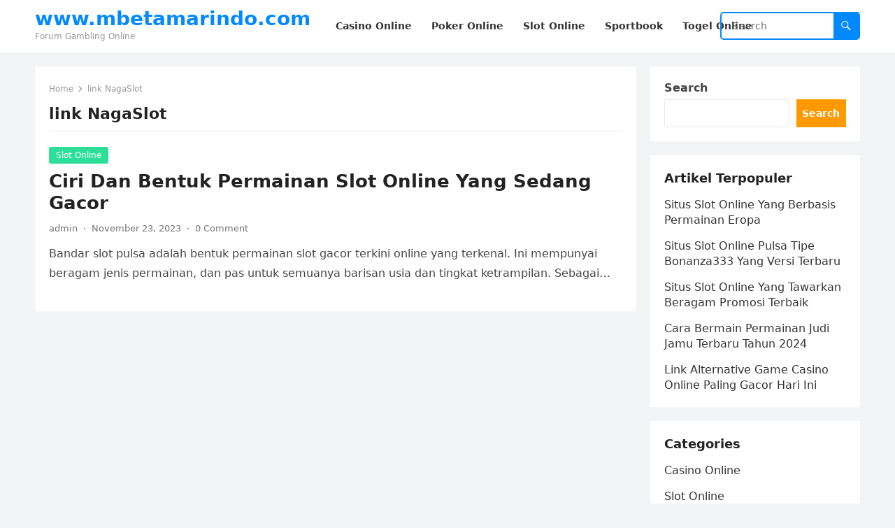

--- FILE ---
content_type: text/html; charset=UTF-8
request_url: https://mbetamarindo.com/tag/link-nagaslot/
body_size: 9909
content:
<!DOCTYPE html>
<html lang="en">
<head>
<meta charset="UTF-8">
<meta name="viewport" content="width=device-width, initial-scale=1">
<meta http-equiv="X-UA-Compatible" content="IE=edge">
<meta name="HandheldFriendly" content="true">
<link rel="profile" href="https://gmpg.org/xfn/11">
<meta name='robots' content='index, follow, max-image-preview:large, max-snippet:-1, max-video-preview:-1' />
	<style>img:is([sizes="auto" i], [sizes^="auto," i]) { contain-intrinsic-size: 3000px 1500px }</style>
	
	<!-- This site is optimized with the Yoast SEO plugin v26.7 - https://yoast.com/wordpress/plugins/seo/ -->
	<title>link NagaSlot Archives - www.mbetamarindo.com</title>
	<link rel="canonical" href="https://mbetamarindo.com/tag/link-nagaslot/" />
	<meta property="og:locale" content="en_US" />
	<meta property="og:type" content="article" />
	<meta property="og:title" content="link NagaSlot Archives - www.mbetamarindo.com" />
	<meta property="og:url" content="https://mbetamarindo.com/tag/link-nagaslot/" />
	<meta property="og:site_name" content="www.mbetamarindo.com" />
	<meta name="twitter:card" content="summary_large_image" />
	<script type="application/ld+json" class="yoast-schema-graph">{"@context":"https://schema.org","@graph":[{"@type":"CollectionPage","@id":"https://mbetamarindo.com/tag/link-nagaslot/","url":"https://mbetamarindo.com/tag/link-nagaslot/","name":"link NagaSlot Archives - www.mbetamarindo.com","isPartOf":{"@id":"https://mbetamarindo.com/#website"},"breadcrumb":{"@id":"https://mbetamarindo.com/tag/link-nagaslot/#breadcrumb"},"inLanguage":"en"},{"@type":"BreadcrumbList","@id":"https://mbetamarindo.com/tag/link-nagaslot/#breadcrumb","itemListElement":[{"@type":"ListItem","position":1,"name":"Home","item":"https://mbetamarindo.com/"},{"@type":"ListItem","position":2,"name":"link NagaSlot"}]},{"@type":"WebSite","@id":"https://mbetamarindo.com/#website","url":"https://mbetamarindo.com/","name":"www.mbetamarindo.com","description":"Forum Gambling Online","potentialAction":[{"@type":"SearchAction","target":{"@type":"EntryPoint","urlTemplate":"https://mbetamarindo.com/?s={search_term_string}"},"query-input":{"@type":"PropertyValueSpecification","valueRequired":true,"valueName":"search_term_string"}}],"inLanguage":"en"}]}</script>
	<!-- / Yoast SEO plugin. -->


<link rel='dns-prefetch' href='//www.googletagmanager.com' />
<link rel="alternate" type="application/rss+xml" title="www.mbetamarindo.com &raquo; Feed" href="https://mbetamarindo.com/feed/" />
<link rel="alternate" type="application/rss+xml" title="www.mbetamarindo.com &raquo; Comments Feed" href="https://mbetamarindo.com/comments/feed/" />
<link rel="alternate" type="application/rss+xml" title="www.mbetamarindo.com &raquo; link NagaSlot Tag Feed" href="https://mbetamarindo.com/tag/link-nagaslot/feed/" />
<script type="text/javascript">
/* <![CDATA[ */
window._wpemojiSettings = {"baseUrl":"https:\/\/s.w.org\/images\/core\/emoji\/16.0.1\/72x72\/","ext":".png","svgUrl":"https:\/\/s.w.org\/images\/core\/emoji\/16.0.1\/svg\/","svgExt":".svg","source":{"concatemoji":"https:\/\/mbetamarindo.com\/wp-includes\/js\/wp-emoji-release.min.js?ver=6.8.3"}};
/*! This file is auto-generated */
!function(s,n){var o,i,e;function c(e){try{var t={supportTests:e,timestamp:(new Date).valueOf()};sessionStorage.setItem(o,JSON.stringify(t))}catch(e){}}function p(e,t,n){e.clearRect(0,0,e.canvas.width,e.canvas.height),e.fillText(t,0,0);var t=new Uint32Array(e.getImageData(0,0,e.canvas.width,e.canvas.height).data),a=(e.clearRect(0,0,e.canvas.width,e.canvas.height),e.fillText(n,0,0),new Uint32Array(e.getImageData(0,0,e.canvas.width,e.canvas.height).data));return t.every(function(e,t){return e===a[t]})}function u(e,t){e.clearRect(0,0,e.canvas.width,e.canvas.height),e.fillText(t,0,0);for(var n=e.getImageData(16,16,1,1),a=0;a<n.data.length;a++)if(0!==n.data[a])return!1;return!0}function f(e,t,n,a){switch(t){case"flag":return n(e,"\ud83c\udff3\ufe0f\u200d\u26a7\ufe0f","\ud83c\udff3\ufe0f\u200b\u26a7\ufe0f")?!1:!n(e,"\ud83c\udde8\ud83c\uddf6","\ud83c\udde8\u200b\ud83c\uddf6")&&!n(e,"\ud83c\udff4\udb40\udc67\udb40\udc62\udb40\udc65\udb40\udc6e\udb40\udc67\udb40\udc7f","\ud83c\udff4\u200b\udb40\udc67\u200b\udb40\udc62\u200b\udb40\udc65\u200b\udb40\udc6e\u200b\udb40\udc67\u200b\udb40\udc7f");case"emoji":return!a(e,"\ud83e\udedf")}return!1}function g(e,t,n,a){var r="undefined"!=typeof WorkerGlobalScope&&self instanceof WorkerGlobalScope?new OffscreenCanvas(300,150):s.createElement("canvas"),o=r.getContext("2d",{willReadFrequently:!0}),i=(o.textBaseline="top",o.font="600 32px Arial",{});return e.forEach(function(e){i[e]=t(o,e,n,a)}),i}function t(e){var t=s.createElement("script");t.src=e,t.defer=!0,s.head.appendChild(t)}"undefined"!=typeof Promise&&(o="wpEmojiSettingsSupports",i=["flag","emoji"],n.supports={everything:!0,everythingExceptFlag:!0},e=new Promise(function(e){s.addEventListener("DOMContentLoaded",e,{once:!0})}),new Promise(function(t){var n=function(){try{var e=JSON.parse(sessionStorage.getItem(o));if("object"==typeof e&&"number"==typeof e.timestamp&&(new Date).valueOf()<e.timestamp+604800&&"object"==typeof e.supportTests)return e.supportTests}catch(e){}return null}();if(!n){if("undefined"!=typeof Worker&&"undefined"!=typeof OffscreenCanvas&&"undefined"!=typeof URL&&URL.createObjectURL&&"undefined"!=typeof Blob)try{var e="postMessage("+g.toString()+"("+[JSON.stringify(i),f.toString(),p.toString(),u.toString()].join(",")+"));",a=new Blob([e],{type:"text/javascript"}),r=new Worker(URL.createObjectURL(a),{name:"wpTestEmojiSupports"});return void(r.onmessage=function(e){c(n=e.data),r.terminate(),t(n)})}catch(e){}c(n=g(i,f,p,u))}t(n)}).then(function(e){for(var t in e)n.supports[t]=e[t],n.supports.everything=n.supports.everything&&n.supports[t],"flag"!==t&&(n.supports.everythingExceptFlag=n.supports.everythingExceptFlag&&n.supports[t]);n.supports.everythingExceptFlag=n.supports.everythingExceptFlag&&!n.supports.flag,n.DOMReady=!1,n.readyCallback=function(){n.DOMReady=!0}}).then(function(){return e}).then(function(){var e;n.supports.everything||(n.readyCallback(),(e=n.source||{}).concatemoji?t(e.concatemoji):e.wpemoji&&e.twemoji&&(t(e.twemoji),t(e.wpemoji)))}))}((window,document),window._wpemojiSettings);
/* ]]> */
</script>

<style id='wp-emoji-styles-inline-css' type='text/css'>

	img.wp-smiley, img.emoji {
		display: inline !important;
		border: none !important;
		box-shadow: none !important;
		height: 1em !important;
		width: 1em !important;
		margin: 0 0.07em !important;
		vertical-align: -0.1em !important;
		background: none !important;
		padding: 0 !important;
	}
</style>
<link rel='stylesheet' id='wp-block-library-css' href='https://mbetamarindo.com/wp-includes/css/dist/block-library/style.min.css?ver=6.8.3' type='text/css' media='all' />
<style id='wp-block-library-theme-inline-css' type='text/css'>
.wp-block-audio :where(figcaption){color:#555;font-size:13px;text-align:center}.is-dark-theme .wp-block-audio :where(figcaption){color:#ffffffa6}.wp-block-audio{margin:0 0 1em}.wp-block-code{border:1px solid #ccc;border-radius:4px;font-family:Menlo,Consolas,monaco,monospace;padding:.8em 1em}.wp-block-embed :where(figcaption){color:#555;font-size:13px;text-align:center}.is-dark-theme .wp-block-embed :where(figcaption){color:#ffffffa6}.wp-block-embed{margin:0 0 1em}.blocks-gallery-caption{color:#555;font-size:13px;text-align:center}.is-dark-theme .blocks-gallery-caption{color:#ffffffa6}:root :where(.wp-block-image figcaption){color:#555;font-size:13px;text-align:center}.is-dark-theme :root :where(.wp-block-image figcaption){color:#ffffffa6}.wp-block-image{margin:0 0 1em}.wp-block-pullquote{border-bottom:4px solid;border-top:4px solid;color:currentColor;margin-bottom:1.75em}.wp-block-pullquote cite,.wp-block-pullquote footer,.wp-block-pullquote__citation{color:currentColor;font-size:.8125em;font-style:normal;text-transform:uppercase}.wp-block-quote{border-left:.25em solid;margin:0 0 1.75em;padding-left:1em}.wp-block-quote cite,.wp-block-quote footer{color:currentColor;font-size:.8125em;font-style:normal;position:relative}.wp-block-quote:where(.has-text-align-right){border-left:none;border-right:.25em solid;padding-left:0;padding-right:1em}.wp-block-quote:where(.has-text-align-center){border:none;padding-left:0}.wp-block-quote.is-large,.wp-block-quote.is-style-large,.wp-block-quote:where(.is-style-plain){border:none}.wp-block-search .wp-block-search__label{font-weight:700}.wp-block-search__button{border:1px solid #ccc;padding:.375em .625em}:where(.wp-block-group.has-background){padding:1.25em 2.375em}.wp-block-separator.has-css-opacity{opacity:.4}.wp-block-separator{border:none;border-bottom:2px solid;margin-left:auto;margin-right:auto}.wp-block-separator.has-alpha-channel-opacity{opacity:1}.wp-block-separator:not(.is-style-wide):not(.is-style-dots){width:100px}.wp-block-separator.has-background:not(.is-style-dots){border-bottom:none;height:1px}.wp-block-separator.has-background:not(.is-style-wide):not(.is-style-dots){height:2px}.wp-block-table{margin:0 0 1em}.wp-block-table td,.wp-block-table th{word-break:normal}.wp-block-table :where(figcaption){color:#555;font-size:13px;text-align:center}.is-dark-theme .wp-block-table :where(figcaption){color:#ffffffa6}.wp-block-video :where(figcaption){color:#555;font-size:13px;text-align:center}.is-dark-theme .wp-block-video :where(figcaption){color:#ffffffa6}.wp-block-video{margin:0 0 1em}:root :where(.wp-block-template-part.has-background){margin-bottom:0;margin-top:0;padding:1.25em 2.375em}
</style>
<style id='classic-theme-styles-inline-css' type='text/css'>
/*! This file is auto-generated */
.wp-block-button__link{color:#fff;background-color:#32373c;border-radius:9999px;box-shadow:none;text-decoration:none;padding:calc(.667em + 2px) calc(1.333em + 2px);font-size:1.125em}.wp-block-file__button{background:#32373c;color:#fff;text-decoration:none}
</style>
<style id='global-styles-inline-css' type='text/css'>
:root{--wp--preset--aspect-ratio--square: 1;--wp--preset--aspect-ratio--4-3: 4/3;--wp--preset--aspect-ratio--3-4: 3/4;--wp--preset--aspect-ratio--3-2: 3/2;--wp--preset--aspect-ratio--2-3: 2/3;--wp--preset--aspect-ratio--16-9: 16/9;--wp--preset--aspect-ratio--9-16: 9/16;--wp--preset--color--black: #000000;--wp--preset--color--cyan-bluish-gray: #abb8c3;--wp--preset--color--white: #ffffff;--wp--preset--color--pale-pink: #f78da7;--wp--preset--color--vivid-red: #cf2e2e;--wp--preset--color--luminous-vivid-orange: #ff6900;--wp--preset--color--luminous-vivid-amber: #fcb900;--wp--preset--color--light-green-cyan: #7bdcb5;--wp--preset--color--vivid-green-cyan: #00d084;--wp--preset--color--pale-cyan-blue: #8ed1fc;--wp--preset--color--vivid-cyan-blue: #0693e3;--wp--preset--color--vivid-purple: #9b51e0;--wp--preset--gradient--vivid-cyan-blue-to-vivid-purple: linear-gradient(135deg,rgba(6,147,227,1) 0%,rgb(155,81,224) 100%);--wp--preset--gradient--light-green-cyan-to-vivid-green-cyan: linear-gradient(135deg,rgb(122,220,180) 0%,rgb(0,208,130) 100%);--wp--preset--gradient--luminous-vivid-amber-to-luminous-vivid-orange: linear-gradient(135deg,rgba(252,185,0,1) 0%,rgba(255,105,0,1) 100%);--wp--preset--gradient--luminous-vivid-orange-to-vivid-red: linear-gradient(135deg,rgba(255,105,0,1) 0%,rgb(207,46,46) 100%);--wp--preset--gradient--very-light-gray-to-cyan-bluish-gray: linear-gradient(135deg,rgb(238,238,238) 0%,rgb(169,184,195) 100%);--wp--preset--gradient--cool-to-warm-spectrum: linear-gradient(135deg,rgb(74,234,220) 0%,rgb(151,120,209) 20%,rgb(207,42,186) 40%,rgb(238,44,130) 60%,rgb(251,105,98) 80%,rgb(254,248,76) 100%);--wp--preset--gradient--blush-light-purple: linear-gradient(135deg,rgb(255,206,236) 0%,rgb(152,150,240) 100%);--wp--preset--gradient--blush-bordeaux: linear-gradient(135deg,rgb(254,205,165) 0%,rgb(254,45,45) 50%,rgb(107,0,62) 100%);--wp--preset--gradient--luminous-dusk: linear-gradient(135deg,rgb(255,203,112) 0%,rgb(199,81,192) 50%,rgb(65,88,208) 100%);--wp--preset--gradient--pale-ocean: linear-gradient(135deg,rgb(255,245,203) 0%,rgb(182,227,212) 50%,rgb(51,167,181) 100%);--wp--preset--gradient--electric-grass: linear-gradient(135deg,rgb(202,248,128) 0%,rgb(113,206,126) 100%);--wp--preset--gradient--midnight: linear-gradient(135deg,rgb(2,3,129) 0%,rgb(40,116,252) 100%);--wp--preset--font-size--small: 13px;--wp--preset--font-size--medium: 20px;--wp--preset--font-size--large: 36px;--wp--preset--font-size--x-large: 42px;--wp--preset--spacing--20: 0.44rem;--wp--preset--spacing--30: 0.67rem;--wp--preset--spacing--40: 1rem;--wp--preset--spacing--50: 1.5rem;--wp--preset--spacing--60: 2.25rem;--wp--preset--spacing--70: 3.38rem;--wp--preset--spacing--80: 5.06rem;--wp--preset--shadow--natural: 6px 6px 9px rgba(0, 0, 0, 0.2);--wp--preset--shadow--deep: 12px 12px 50px rgba(0, 0, 0, 0.4);--wp--preset--shadow--sharp: 6px 6px 0px rgba(0, 0, 0, 0.2);--wp--preset--shadow--outlined: 6px 6px 0px -3px rgba(255, 255, 255, 1), 6px 6px rgba(0, 0, 0, 1);--wp--preset--shadow--crisp: 6px 6px 0px rgba(0, 0, 0, 1);}:where(.is-layout-flex){gap: 0.5em;}:where(.is-layout-grid){gap: 0.5em;}body .is-layout-flex{display: flex;}.is-layout-flex{flex-wrap: wrap;align-items: center;}.is-layout-flex > :is(*, div){margin: 0;}body .is-layout-grid{display: grid;}.is-layout-grid > :is(*, div){margin: 0;}:where(.wp-block-columns.is-layout-flex){gap: 2em;}:where(.wp-block-columns.is-layout-grid){gap: 2em;}:where(.wp-block-post-template.is-layout-flex){gap: 1.25em;}:where(.wp-block-post-template.is-layout-grid){gap: 1.25em;}.has-black-color{color: var(--wp--preset--color--black) !important;}.has-cyan-bluish-gray-color{color: var(--wp--preset--color--cyan-bluish-gray) !important;}.has-white-color{color: var(--wp--preset--color--white) !important;}.has-pale-pink-color{color: var(--wp--preset--color--pale-pink) !important;}.has-vivid-red-color{color: var(--wp--preset--color--vivid-red) !important;}.has-luminous-vivid-orange-color{color: var(--wp--preset--color--luminous-vivid-orange) !important;}.has-luminous-vivid-amber-color{color: var(--wp--preset--color--luminous-vivid-amber) !important;}.has-light-green-cyan-color{color: var(--wp--preset--color--light-green-cyan) !important;}.has-vivid-green-cyan-color{color: var(--wp--preset--color--vivid-green-cyan) !important;}.has-pale-cyan-blue-color{color: var(--wp--preset--color--pale-cyan-blue) !important;}.has-vivid-cyan-blue-color{color: var(--wp--preset--color--vivid-cyan-blue) !important;}.has-vivid-purple-color{color: var(--wp--preset--color--vivid-purple) !important;}.has-black-background-color{background-color: var(--wp--preset--color--black) !important;}.has-cyan-bluish-gray-background-color{background-color: var(--wp--preset--color--cyan-bluish-gray) !important;}.has-white-background-color{background-color: var(--wp--preset--color--white) !important;}.has-pale-pink-background-color{background-color: var(--wp--preset--color--pale-pink) !important;}.has-vivid-red-background-color{background-color: var(--wp--preset--color--vivid-red) !important;}.has-luminous-vivid-orange-background-color{background-color: var(--wp--preset--color--luminous-vivid-orange) !important;}.has-luminous-vivid-amber-background-color{background-color: var(--wp--preset--color--luminous-vivid-amber) !important;}.has-light-green-cyan-background-color{background-color: var(--wp--preset--color--light-green-cyan) !important;}.has-vivid-green-cyan-background-color{background-color: var(--wp--preset--color--vivid-green-cyan) !important;}.has-pale-cyan-blue-background-color{background-color: var(--wp--preset--color--pale-cyan-blue) !important;}.has-vivid-cyan-blue-background-color{background-color: var(--wp--preset--color--vivid-cyan-blue) !important;}.has-vivid-purple-background-color{background-color: var(--wp--preset--color--vivid-purple) !important;}.has-black-border-color{border-color: var(--wp--preset--color--black) !important;}.has-cyan-bluish-gray-border-color{border-color: var(--wp--preset--color--cyan-bluish-gray) !important;}.has-white-border-color{border-color: var(--wp--preset--color--white) !important;}.has-pale-pink-border-color{border-color: var(--wp--preset--color--pale-pink) !important;}.has-vivid-red-border-color{border-color: var(--wp--preset--color--vivid-red) !important;}.has-luminous-vivid-orange-border-color{border-color: var(--wp--preset--color--luminous-vivid-orange) !important;}.has-luminous-vivid-amber-border-color{border-color: var(--wp--preset--color--luminous-vivid-amber) !important;}.has-light-green-cyan-border-color{border-color: var(--wp--preset--color--light-green-cyan) !important;}.has-vivid-green-cyan-border-color{border-color: var(--wp--preset--color--vivid-green-cyan) !important;}.has-pale-cyan-blue-border-color{border-color: var(--wp--preset--color--pale-cyan-blue) !important;}.has-vivid-cyan-blue-border-color{border-color: var(--wp--preset--color--vivid-cyan-blue) !important;}.has-vivid-purple-border-color{border-color: var(--wp--preset--color--vivid-purple) !important;}.has-vivid-cyan-blue-to-vivid-purple-gradient-background{background: var(--wp--preset--gradient--vivid-cyan-blue-to-vivid-purple) !important;}.has-light-green-cyan-to-vivid-green-cyan-gradient-background{background: var(--wp--preset--gradient--light-green-cyan-to-vivid-green-cyan) !important;}.has-luminous-vivid-amber-to-luminous-vivid-orange-gradient-background{background: var(--wp--preset--gradient--luminous-vivid-amber-to-luminous-vivid-orange) !important;}.has-luminous-vivid-orange-to-vivid-red-gradient-background{background: var(--wp--preset--gradient--luminous-vivid-orange-to-vivid-red) !important;}.has-very-light-gray-to-cyan-bluish-gray-gradient-background{background: var(--wp--preset--gradient--very-light-gray-to-cyan-bluish-gray) !important;}.has-cool-to-warm-spectrum-gradient-background{background: var(--wp--preset--gradient--cool-to-warm-spectrum) !important;}.has-blush-light-purple-gradient-background{background: var(--wp--preset--gradient--blush-light-purple) !important;}.has-blush-bordeaux-gradient-background{background: var(--wp--preset--gradient--blush-bordeaux) !important;}.has-luminous-dusk-gradient-background{background: var(--wp--preset--gradient--luminous-dusk) !important;}.has-pale-ocean-gradient-background{background: var(--wp--preset--gradient--pale-ocean) !important;}.has-electric-grass-gradient-background{background: var(--wp--preset--gradient--electric-grass) !important;}.has-midnight-gradient-background{background: var(--wp--preset--gradient--midnight) !important;}.has-small-font-size{font-size: var(--wp--preset--font-size--small) !important;}.has-medium-font-size{font-size: var(--wp--preset--font-size--medium) !important;}.has-large-font-size{font-size: var(--wp--preset--font-size--large) !important;}.has-x-large-font-size{font-size: var(--wp--preset--font-size--x-large) !important;}
:where(.wp-block-post-template.is-layout-flex){gap: 1.25em;}:where(.wp-block-post-template.is-layout-grid){gap: 1.25em;}
:where(.wp-block-columns.is-layout-flex){gap: 2em;}:where(.wp-block-columns.is-layout-grid){gap: 2em;}
:root :where(.wp-block-pullquote){font-size: 1.5em;line-height: 1.6;}
</style>
<link rel='stylesheet' id='blogsite-fontawesome-style-css' href='https://mbetamarindo.com/wp-content/themes/blogsite/assets/css/font-awesome.css?ver=6.8.3' type='text/css' media='all' />
<link rel='stylesheet' id='blogsite-genericons-style-css' href='https://mbetamarindo.com/wp-content/themes/blogsite/genericons/genericons.css?ver=6.8.3' type='text/css' media='all' />
<link rel='stylesheet' id='blogsite-style-css' href='https://mbetamarindo.com/wp-content/themes/blogsite/style.css?ver=20230701' type='text/css' media='all' />
<link rel='stylesheet' id='blogsite-responsive-style-css' href='https://mbetamarindo.com/wp-content/themes/blogsite/responsive.css?ver=20230701' type='text/css' media='all' />
<script type="text/javascript" src="https://mbetamarindo.com/wp-includes/js/jquery/jquery.min.js?ver=3.7.1" id="jquery-core-js"></script>
<script type="text/javascript" src="https://mbetamarindo.com/wp-includes/js/jquery/jquery-migrate.min.js?ver=3.4.1" id="jquery-migrate-js"></script>
<link rel="https://api.w.org/" href="https://mbetamarindo.com/wp-json/" /><link rel="alternate" title="JSON" type="application/json" href="https://mbetamarindo.com/wp-json/wp/v2/tags/161" /><link rel="EditURI" type="application/rsd+xml" title="RSD" href="https://mbetamarindo.com/xmlrpc.php?rsd" />
<meta name="generator" content="WordPress 6.8.3" />
<meta name="generator" content="Site Kit by Google 1.170.0" /><link rel="icon" href="https://mbetamarindo.com/wp-content/uploads/2023/03/google_icon.png" sizes="32x32" />
<link rel="icon" href="https://mbetamarindo.com/wp-content/uploads/2023/03/google_icon.png" sizes="192x192" />
<link rel="apple-touch-icon" href="https://mbetamarindo.com/wp-content/uploads/2023/03/google_icon.png" />
<meta name="msapplication-TileImage" content="https://mbetamarindo.com/wp-content/uploads/2023/03/google_icon.png" />
<link rel="alternate" type="application/rss+xml" title="RSS" href="https://mbetamarindo.com/rsslatest.xml" /></head>

<body class="archive tag tag-link-nagaslot tag-161 wp-embed-responsive wp-theme-blogsite hfeed">


<div id="page" class="site">

	<a class="skip-link screen-reader-text" href="#content">Skip to content</a>

	<header id="masthead" class="site-header clear">

		
		<div class="container">

			<div class="site-branding">

				
				
					<div class="site-title-desc">

						<div class="site-title ">
							<h1><a href="https://mbetamarindo.com">www.mbetamarindo.com</a></h1>
						</div><!-- .site-title -->	

						<div class="site-description">
							Forum Gambling Online						</div><!-- .site-desc -->

					</div><!-- .site-title-desc -->

				
			</div><!-- .site-branding -->		

			<nav id="primary-nav" class="primary-navigation">

				<div class="menu-menu-container"><ul id="primary-menu" class="sf-menu"><li id="menu-item-9" class="menu-item menu-item-type-taxonomy menu-item-object-category menu-item-9"><a href="https://mbetamarindo.com/category/casino-online/"><span class="menu-text">Casino Online</span></a></li>
<li id="menu-item-11" class="menu-item menu-item-type-taxonomy menu-item-object-category menu-item-11"><a href="https://mbetamarindo.com/category/poker-online/"><span class="menu-text">Poker Online</span></a></li>
<li id="menu-item-12" class="menu-item menu-item-type-taxonomy menu-item-object-category menu-item-12"><a href="https://mbetamarindo.com/category/slot-online/"><span class="menu-text">Slot Online</span></a></li>
<li id="menu-item-13" class="menu-item menu-item-type-taxonomy menu-item-object-category menu-item-13"><a href="https://mbetamarindo.com/category/sportbook/"><span class="menu-text">Sportbook</span></a></li>
<li id="menu-item-14" class="menu-item menu-item-type-taxonomy menu-item-object-category menu-item-14"><a href="https://mbetamarindo.com/category/togel-online/"><span class="menu-text">Togel Online</span></a></li>
</ul></div>
			</nav><!-- #primary-nav -->

			<div class="header-search">
				<form id="searchform" method="get" action="https://mbetamarindo.com/">
					<input type="search" name="s" class="search-input" placeholder="Search" autocomplete="off">
					<button type="submit" class="search-submit"><span class="genericon genericon-search"></span></button>		
				</form>
			</div><!-- .header-search -->

			<div class="header-toggles">
				<button class="toggle nav-toggle mobile-nav-toggle" data-toggle-target=".menu-modal"  data-toggle-body-class="showing-menu-modal" aria-expanded="false" data-set-focus=".close-nav-toggle">
					<span class="toggle-inner">
						<span class="toggle-icon">
							<svg class="svg-icon" aria-hidden="true" role="img" focusable="false" xmlns="http://www.w3.org/2000/svg" width="26" height="7" viewBox="0 0 26 7"><path fill-rule="evenodd" d="M332.5,45 C330.567003,45 329,43.4329966 329,41.5 C329,39.5670034 330.567003,38 332.5,38 C334.432997,38 336,39.5670034 336,41.5 C336,43.4329966 334.432997,45 332.5,45 Z M342,45 C340.067003,45 338.5,43.4329966 338.5,41.5 C338.5,39.5670034 340.067003,38 342,38 C343.932997,38 345.5,39.5670034 345.5,41.5 C345.5,43.4329966 343.932997,45 342,45 Z M351.5,45 C349.567003,45 348,43.4329966 348,41.5 C348,39.5670034 349.567003,38 351.5,38 C353.432997,38 355,39.5670034 355,41.5 C355,43.4329966 353.432997,45 351.5,45 Z" transform="translate(-329 -38)" /></svg>						</span>
						<span class="toggle-text">Menu</span>
					</span>
				</button><!-- .nav-toggle -->
			</div><!-- .header-toggles -->
			
		</div><!-- .container -->

	</header><!-- #masthead -->	

	<div class="menu-modal cover-modal header-footer-group" data-modal-target-string=".menu-modal">

		<div class="menu-modal-inner modal-inner">

			<div class="menu-wrapper section-inner">

				<div class="menu-top">

					<button class="toggle close-nav-toggle fill-children-current-color" data-toggle-target=".menu-modal" data-toggle-body-class="showing-menu-modal" aria-expanded="false" data-set-focus=".menu-modal">
						<span class="toggle-text">Close Menu</span>
						<svg class="svg-icon" aria-hidden="true" role="img" focusable="false" xmlns="http://www.w3.org/2000/svg" width="16" height="16" viewBox="0 0 16 16"><polygon fill="" fill-rule="evenodd" points="6.852 7.649 .399 1.195 1.445 .149 7.899 6.602 14.352 .149 15.399 1.195 8.945 7.649 15.399 14.102 14.352 15.149 7.899 8.695 1.445 15.149 .399 14.102" /></svg>					</button><!-- .nav-toggle -->

					
					<nav class="mobile-menu" aria-label="Mobile" role="navigation">

						<ul class="modal-menu reset-list-style">

						<li class="menu-item menu-item-type-taxonomy menu-item-object-category menu-item-9"><div class="ancestor-wrapper"><a href="https://mbetamarindo.com/category/casino-online/">Casino Online</a></div><!-- .ancestor-wrapper --></li>
<li class="menu-item menu-item-type-taxonomy menu-item-object-category menu-item-11"><div class="ancestor-wrapper"><a href="https://mbetamarindo.com/category/poker-online/">Poker Online</a></div><!-- .ancestor-wrapper --></li>
<li class="menu-item menu-item-type-taxonomy menu-item-object-category menu-item-12"><div class="ancestor-wrapper"><a href="https://mbetamarindo.com/category/slot-online/">Slot Online</a></div><!-- .ancestor-wrapper --></li>
<li class="menu-item menu-item-type-taxonomy menu-item-object-category menu-item-13"><div class="ancestor-wrapper"><a href="https://mbetamarindo.com/category/sportbook/">Sportbook</a></div><!-- .ancestor-wrapper --></li>
<li class="menu-item menu-item-type-taxonomy menu-item-object-category menu-item-14"><div class="ancestor-wrapper"><a href="https://mbetamarindo.com/category/togel-online/">Togel Online</a></div><!-- .ancestor-wrapper --></li>

						</ul>

					</nav>

				</div><!-- .menu-top -->

			</div><!-- .menu-wrapper -->

		</div><!-- .menu-modal-inner -->

	</div><!-- .menu-modal -->	

<div class="header-space"></div>

<div id="content" class="site-content container  clear">

	<div id="primary" class="content-area clear">
				
		<main id="main" class="site-main clear">

			<div class="breadcrumbs clear">
				<span class="breadcrumbs-nav">
					<a href="https://mbetamarindo.com">Home</a>
					<span class="post-category">link NagaSlot</span>
				</span>				
				<h1>
					link NagaSlot					
				</h1>	
			</div><!-- .breadcrumbs -->
		
			<div id="recent-content" class="content-loop">

				
<div id="post-42" class="clear last post-42 post type-post status-publish format-standard hentry category-slot-online tag-bentuk-permainan-slot-gacor tag-daftar-nagaslot tag-link-nagaslot tag-login-nagaslot tag-nagaslot tag-nagaslot-asia tag-nagaslot-online tag-nagaslot-slot tag-nagaslot-terpercaya">	

		

	<div class="entry-category">
		<a href="https://mbetamarindo.com/category/slot-online/">Slot Online</a> 	</div>		

	<h2 class="entry-title"><a href="https://mbetamarindo.com/ciri-dan-bentuk-permainan-slot-online-yang-sedang-gacor/">Ciri Dan Bentuk Permainan Slot Online Yang Sedang Gacor</a></h2>
	
	<div class="entry-meta">

	<span class="entry-author"><a href="https://mbetamarindo.com/author/admin/" title="Posts by admin" rel="author">admin</a></span>
	<span class="sep author-sep">&middot;</span>	
	<span class="entry-date">November 23, 2023</span>
	<span class="sep">&middot;</span>
	<span class='entry-comment'><a href="https://mbetamarindo.com/ciri-dan-bentuk-permainan-slot-online-yang-sedang-gacor/#respond" class="comments-link" >0 Comment</a></span>
	
</div><!-- .entry-meta -->

	<div class="entry-summary">
		<p>Bandar slot pulsa adalah bentuk permainan slot gacor terkini online yang terkenal. Ini mempunyai beragam jenis permainan, dan pas untuk semuanya barisan usia dan tingkat ketrampilan. Sebagai&#8230; </p>
	</div><!-- .entry-summary -->

</div><!-- #post-42 -->
			</div><!-- #recent-content -->

			
		</main><!-- .site-main -->

	</div><!-- #primary -->


<aside id="secondary" class="widget-area sidebar">

	
	<div id="block-2" class="widget widget_block widget_search"><form role="search" method="get" action="https://mbetamarindo.com/" class="wp-block-search__button-outside wp-block-search__text-button wp-block-search"    ><label class="wp-block-search__label" for="wp-block-search__input-1" >Search</label><div class="wp-block-search__inside-wrapper " ><input class="wp-block-search__input" id="wp-block-search__input-1" placeholder="" value="" type="search" name="s" required /><button aria-label="Search" class="wp-block-search__button wp-element-button" type="submit" >Search</button></div></form></div><div id="block-3" class="widget widget_block"><div class="wp-block-group"><div class="wp-block-group__inner-container is-layout-flow wp-block-group-is-layout-flow"><h2 class="wp-block-heading">Artikel Terpopuler</h2><ul class="wp-block-latest-posts__list wp-block-latest-posts"><li><a class="wp-block-latest-posts__post-title" href="https://mbetamarindo.com/situs-slot-online-yang-berbasis-permainan-eropa/">Situs Slot Online Yang Berbasis Permainan Eropa</a></li>
<li><a class="wp-block-latest-posts__post-title" href="https://mbetamarindo.com/situs-slot-online-pulsa-tipe-bonanza333-yang-versi-terbaru/">Situs Slot Online Pulsa Tipe Bonanza333 Yang Versi Terbaru</a></li>
<li><a class="wp-block-latest-posts__post-title" href="https://mbetamarindo.com/situs-slot-online-yang-tawarkan-beragam-promosi-terbaik/">Situs Slot Online Yang Tawarkan Beragam Promosi Terbaik</a></li>
<li><a class="wp-block-latest-posts__post-title" href="https://mbetamarindo.com/cara-bermain-permainan-judi-jamu-terbaru-tahun-2024/">Cara Bermain Permainan Judi Jamu Terbaru Tahun 2024</a></li>
<li><a class="wp-block-latest-posts__post-title" href="https://mbetamarindo.com/link-alternative-game-casino-online-paling-gacor-hari-ini/">Link Alternative Game Casino Online Paling Gacor Hari Ini</a></li>
</ul></div></div></div><div id="block-6" class="widget widget_block"><div class="wp-block-group"><div class="wp-block-group__inner-container is-layout-flow wp-block-group-is-layout-flow"><h2 class="wp-block-heading">Categories</h2><ul class="wp-block-categories-list wp-block-categories">	<li class="cat-item cat-item-6"><a href="https://mbetamarindo.com/category/casino-online/">Casino Online</a>
</li>
	<li class="cat-item cat-item-2"><a href="https://mbetamarindo.com/category/slot-online/">Slot Online</a>
</li>
	<li class="cat-item cat-item-4"><a href="https://mbetamarindo.com/category/sportbook/">Sportbook</a>
</li>
</ul></div></div></div><div id="tag_cloud-2" class="widget widget_tag_cloud"><h2 class="widget-title">Query Terpopuler</h2><div class="tagcloud"><a href="https://mbetamarindo.com/tag/betslot88/" class="tag-cloud-link tag-link-152 tag-link-position-1" style="font-size: 22pt;" aria-label="betslot88 (2 items)">betslot88</a>
<a href="https://mbetamarindo.com/tag/betslot88-asia/" class="tag-cloud-link tag-link-153 tag-link-position-2" style="font-size: 22pt;" aria-label="betslot88 asia (2 items)">betslot88 asia</a>
<a href="https://mbetamarindo.com/tag/betslot88-online/" class="tag-cloud-link tag-link-154 tag-link-position-3" style="font-size: 22pt;" aria-label="betslot88 online (2 items)">betslot88 online</a>
<a href="https://mbetamarindo.com/tag/betslot88-slot/" class="tag-cloud-link tag-link-155 tag-link-position-4" style="font-size: 22pt;" aria-label="betslot88 slot (2 items)">betslot88 slot</a>
<a href="https://mbetamarindo.com/tag/betslot88-terpercaya/" class="tag-cloud-link tag-link-156 tag-link-position-5" style="font-size: 22pt;" aria-label="betslot88 terpercaya (2 items)">betslot88 terpercaya</a>
<a href="https://mbetamarindo.com/tag/daftar-betslot88/" class="tag-cloud-link tag-link-157 tag-link-position-6" style="font-size: 22pt;" aria-label="daftar betslot88 (2 items)">daftar betslot88</a>
<a href="https://mbetamarindo.com/tag/daftar-merpatislot/" class="tag-cloud-link tag-link-192 tag-link-position-7" style="font-size: 8pt;" aria-label="daftar Merpatislot (1 item)">daftar Merpatislot</a>
<a href="https://mbetamarindo.com/tag/daftar-nagaslot/" class="tag-cloud-link tag-link-160 tag-link-position-8" style="font-size: 8pt;" aria-label="daftar NagaSlot (1 item)">daftar NagaSlot</a>
<a href="https://mbetamarindo.com/tag/daftar-playslot88/" class="tag-cloud-link tag-link-184 tag-link-position-9" style="font-size: 8pt;" aria-label="daftar playslot88 (1 item)">daftar playslot88</a>
<a href="https://mbetamarindo.com/tag/daftar-slotgg/" class="tag-cloud-link tag-link-176 tag-link-position-10" style="font-size: 8pt;" aria-label="daftar Slotgg (1 item)">daftar Slotgg</a>
<a href="https://mbetamarindo.com/tag/link-betslot88/" class="tag-cloud-link tag-link-158 tag-link-position-11" style="font-size: 22pt;" aria-label="link betslot88 (2 items)">link betslot88</a>
<a href="https://mbetamarindo.com/tag/link-merpatislot/" class="tag-cloud-link tag-link-193 tag-link-position-12" style="font-size: 8pt;" aria-label="link Merpatislot (1 item)">link Merpatislot</a>
<a href="https://mbetamarindo.com/tag/link-nagaslot/" class="tag-cloud-link tag-link-161 tag-link-position-13" style="font-size: 8pt;" aria-label="link NagaSlot (1 item)">link NagaSlot</a>
<a href="https://mbetamarindo.com/tag/link-playslot88/" class="tag-cloud-link tag-link-185 tag-link-position-14" style="font-size: 8pt;" aria-label="link playslot88 (1 item)">link playslot88</a>
<a href="https://mbetamarindo.com/tag/link-slotgg/" class="tag-cloud-link tag-link-177 tag-link-position-15" style="font-size: 8pt;" aria-label="link Slotgg (1 item)">link Slotgg</a>
<a href="https://mbetamarindo.com/tag/login-betslot88/" class="tag-cloud-link tag-link-159 tag-link-position-16" style="font-size: 22pt;" aria-label="login betslot88 (2 items)">login betslot88</a>
<a href="https://mbetamarindo.com/tag/login-nagaslot/" class="tag-cloud-link tag-link-162 tag-link-position-17" style="font-size: 8pt;" aria-label="login NagaSlot (1 item)">login NagaSlot</a>
<a href="https://mbetamarindo.com/tag/login-playslot88/" class="tag-cloud-link tag-link-186 tag-link-position-18" style="font-size: 8pt;" aria-label="login playslot88 (1 item)">login playslot88</a>
<a href="https://mbetamarindo.com/tag/login-slotgg/" class="tag-cloud-link tag-link-178 tag-link-position-19" style="font-size: 8pt;" aria-label="login Slotgg (1 item)">login Slotgg</a>
<a href="https://mbetamarindo.com/tag/nagaslot/" class="tag-cloud-link tag-link-163 tag-link-position-20" style="font-size: 8pt;" aria-label="NagaSlot (1 item)">NagaSlot</a>
<a href="https://mbetamarindo.com/tag/playslot88/" class="tag-cloud-link tag-link-187 tag-link-position-21" style="font-size: 8pt;" aria-label="playslot88 (1 item)">playslot88</a>
<a href="https://mbetamarindo.com/tag/playslot88-asia/" class="tag-cloud-link tag-link-188 tag-link-position-22" style="font-size: 8pt;" aria-label="playslot88 asia (1 item)">playslot88 asia</a>
<a href="https://mbetamarindo.com/tag/playslot88-online/" class="tag-cloud-link tag-link-189 tag-link-position-23" style="font-size: 8pt;" aria-label="playslot88 online (1 item)">playslot88 online</a>
<a href="https://mbetamarindo.com/tag/playslot88-slot/" class="tag-cloud-link tag-link-190 tag-link-position-24" style="font-size: 8pt;" aria-label="playslot88 slot (1 item)">playslot88 slot</a>
<a href="https://mbetamarindo.com/tag/playslot88-terpercaya/" class="tag-cloud-link tag-link-191 tag-link-position-25" style="font-size: 8pt;" aria-label="playslot88 terpercaya (1 item)">playslot88 terpercaya</a>
<a href="https://mbetamarindo.com/tag/slotgg/" class="tag-cloud-link tag-link-179 tag-link-position-26" style="font-size: 8pt;" aria-label="Slotgg (1 item)">Slotgg</a>
<a href="https://mbetamarindo.com/tag/slotgg-asia/" class="tag-cloud-link tag-link-180 tag-link-position-27" style="font-size: 8pt;" aria-label="Slotgg asia (1 item)">Slotgg asia</a>
<a href="https://mbetamarindo.com/tag/slotgg-online/" class="tag-cloud-link tag-link-181 tag-link-position-28" style="font-size: 8pt;" aria-label="Slotgg online (1 item)">Slotgg online</a>
<a href="https://mbetamarindo.com/tag/slotgg-slot/" class="tag-cloud-link tag-link-182 tag-link-position-29" style="font-size: 8pt;" aria-label="Slotgg slot (1 item)">Slotgg slot</a>
<a href="https://mbetamarindo.com/tag/slotgg-terpercaya/" class="tag-cloud-link tag-link-183 tag-link-position-30" style="font-size: 8pt;" aria-label="Slotgg terpercaya (1 item)">Slotgg terpercaya</a></div>
</div><div id="block-7" class="widget widget_block"><h2>Daftar Situs Terpopuler</h2>
<p><a href="https://mbetamarindo.com/">Slot Online</a></p>
<p><a href="https://mbetamarindo.com/">Slot Gacor</a></p>
<p><a href="https://mbetamarindo.com/">Slot Online Terpercaya</a></p>
<p><a href="https://mbetamarindo.com/">Slot Online Terbaik</a></p>
<p><a href="https://mbetamarindo.com/">Situs Slot Gacor</a></p>
<p><a href="https://mbetamarindo.com/">Judi Online</a></p>
<p><a href="https://mbetamarindo.com/">Casino Online</a></p>
<p><a href="https://mbetamarindo.com/">Poker Online</a></p>
<p><a href="https://mbetamarindo.com/">Togel Online</a></p>
<p><a href="https://mbetamarindo.com/">Agen Bola</a></p>
<p><a href="https://mbetamarindo.com/">Agen Bola Terpercaya</a></p>
<p><a href="https://mbetamarindo.com/">Agen Bola Resmi</a></p>
<p><a href="https://mbetamarindo.com/">Situs Slot Online</a></p>
<p><a href="https://mbetamarindo.com/">IDN Slot</a></p>
<p><a href="https://mbetamarindo.com/">IDN Live</a></p>
<p><a href="https://mbetamarindo.com/">IDN Poker</a></p>
<p><a href="https://mbetamarindo.com/">Agen Slot Online</a></p>
<p><a href="https://mbetamarindo.com/">Situs Slot Online</a></p>
<p><a href="https://kdslot.org" target="_blank">kdslot</a></p>
<p><a href="https://kaisar88.org" target="_blank">kaisar88</a></p>
<p><a href="http://167.71.220.95/" target="_blank">rajapoker</a></p>
<p><a href="https://154.26.133.205" target="_blank">areaslot</a></p>
<p><a href="http://139.59.244.3" target="_blank">betslot88</a></p>
<p><a href="http://178.128.88.84/" target="_blank">garudagame</a></p>
<p><a href="http://209.97.162.9/" target="_blank">asiahoki</a></p>
<p><a href="http://128.199.65.143/" target="_blank">gg88</a></p>
<p><a href="http://143.198.218.164/" target="_blank">eslot</a></p>
<p><a href="http://161.35.74.230/" target="_blank">bethoki</a></p>
<p><a href="http://46.101.208.185/" target="_blank">psgslot</a></p>
<p><a href="http://139.59.96.169/" target="_blank">nagahoki</a></p>
<p><a href="http://178.128.63.217/" target="_blank">slotbet88</a></p>
<p><a href="http://159.65.134.188/" target="_blank">mediaslot</a></p>
<p><a href="http://159.223.56.131/" target="_blank">megawin</a></p>
<p><a href="http://68.183.233.231/" target="_blank">megaslot</a></p>
<p><a href="http://165.22.109.2/" target="_blank">alibabaslot</a></p>
<p><a href="http://159.223.88.179" target="_blank">slotking</a></p>
<p><a href="http://206.189.83.86/" target="_blank">asiaslot</a></p>
<p><a href="http://159.223.94.79/" target="_blank">casino88</a></p>
<p><a href="http://134.209.99.23/" target="_blank">asia88</a></p>
<p><a href="https://68.183.238.49" target="_blank">Asiabet</a></p>
<p><a href="https://asiabet88.org" target="_blank">asiabet88</a></p>
<p><a href="http://slotasiabet.id/" target="_blank">slotasiabet</a></p></div>	
	
</aside><!-- #secondary -->


	</div><!-- #content .site-content -->
	
	<footer id="colophon" class="site-footer">

		
		<div class="clear"></div>

		<div id="site-bottom" class="no-footer-widgets clear">

			<div class="container">

				
			
			<div class="site-info">
				
				&copy; 2026 <a href="https://mbetamarindo.com">www.mbetamarindo.com</a> - <a target="_blank" href="https://wpenjoy.com/themes/blogsite">WordPress Blog Theme</a> by <a target="_blank" href="https://wpenjoy.com">WPEnjoy</a>
			</div><!-- .site-info -->

			</div><!-- .container -->

		</div>
		<!-- #site-bottom -->
							
	</footer><!-- #colophon -->
</div><!-- #page -->


	<div id="back-top">
		<a href="#top" title="Back to top"><span class="genericon genericon-collapse"></span></a>
	</div>


<script type="speculationrules">
{"prefetch":[{"source":"document","where":{"and":[{"href_matches":"\/*"},{"not":{"href_matches":["\/wp-*.php","\/wp-admin\/*","\/wp-content\/uploads\/*","\/wp-content\/*","\/wp-content\/plugins\/*","\/wp-content\/themes\/blogsite\/*","\/*\\?(.+)"]}},{"not":{"selector_matches":"a[rel~=\"nofollow\"]"}},{"not":{"selector_matches":".no-prefetch, .no-prefetch a"}}]},"eagerness":"conservative"}]}
</script>
<script type="text/javascript" src="https://mbetamarindo.com/wp-content/themes/blogsite/assets/js/superfish.js?ver=6.8.3" id="blogsite-superfish-js"></script>
<script type="text/javascript" src="https://mbetamarindo.com/wp-content/themes/blogsite/assets/js/html5.js?ver=6.8.3" id="blogsite-html5-js"></script>
<script type="text/javascript" src="https://mbetamarindo.com/wp-content/themes/blogsite/assets/js/jquery.bxslider.js?ver=6.8.3" id="blogsite-bxslider-js"></script>
<script type="text/javascript" src="https://mbetamarindo.com/wp-content/themes/blogsite/assets/js/jquery.tabslet.js?ver=20230701" id="tabslet-js"></script>
<script type="text/javascript" src="https://mbetamarindo.com/wp-content/themes/blogsite/assets/js/index.js?ver=20230701" id="blogsite-index-js"></script>
<script type="text/javascript" src="https://mbetamarindo.com/wp-content/themes/blogsite/assets/js/jquery.custom.js?ver=20230701" id="blogsite-custom-js"></script>
    <script>
    /(trident|msie)/i.test(navigator.userAgent)&&document.getElementById&&window.addEventListener&&window.addEventListener("hashchange",function(){var t,e=location.hash.substring(1);/^[A-z0-9_-]+$/.test(e)&&(t=document.getElementById(e))&&(/^(?:a|select|input|button|textarea)$/i.test(t.tagName)||(t.tabIndex=-1),t.focus())},!1);
    </script>
    
<script defer src="https://static.cloudflareinsights.com/beacon.min.js/vcd15cbe7772f49c399c6a5babf22c1241717689176015" integrity="sha512-ZpsOmlRQV6y907TI0dKBHq9Md29nnaEIPlkf84rnaERnq6zvWvPUqr2ft8M1aS28oN72PdrCzSjY4U6VaAw1EQ==" data-cf-beacon='{"version":"2024.11.0","token":"abfdc09e56e944efb47fa018a791386d","r":1,"server_timing":{"name":{"cfCacheStatus":true,"cfEdge":true,"cfExtPri":true,"cfL4":true,"cfOrigin":true,"cfSpeedBrain":true},"location_startswith":null}}' crossorigin="anonymous"></script>
</body>
</html>



<!-- Page cached by LiteSpeed Cache 7.7 on 2026-01-14 09:22:24 -->